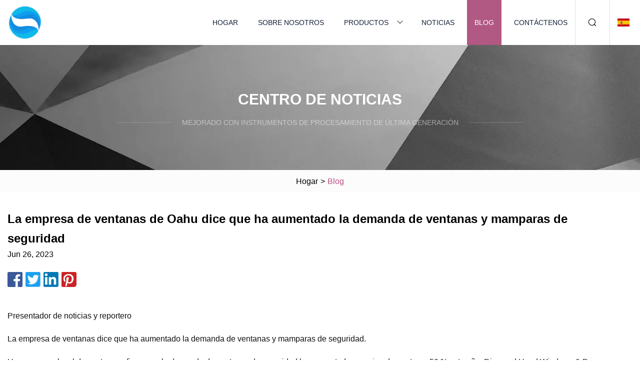

--- FILE ---
content_type: text/html; charset=utf-8
request_url: https://es.wedsltd.com/blog/oahu-window-company-says-demand-for-security-windows-and-security-screens-up.html
body_size: 3437
content:
<!doctype html>
<html lang="es">
<head>
<meta charset="utf-8" />
<title>La empresa de ventanas de Oahu dice que ha aumentado la demanda de ventanas y mamparas de seguridad | Grupo de muros cortina</title>
<meta name="description" content="La empresa de ventanas de Oahu dice que ha aumentado la demanda de ventanas y mamparas de seguridad" />
<meta name="keywords" content="La empresa de ventanas de Oahu dice que ha aumentado la demanda de ventanas y mamparas de seguridad" />
<meta name="viewport" content="width=device-width, initial-scale=1.0" />
<meta name="application-name" content="Grupo de muros cortina" />
<meta name="twitter:card" content="summary" />
<meta name="twitter:title" content="La empresa de ventanas de Oahu dice que ha aumentado la demanda de ventanas y mamparas de seguridad | Grupo de muros cortina" />
<meta name="twitter:description" content="La empresa de ventanas de Oahu dice que ha aumentado la demanda de ventanas y mamparas de seguridad" />
<meta name="twitter:image" content="https://es.wedsltd.com/uploadimg/logo64751.png" />
<meta http-equiv="X-UA-Compatible" content="IE=edge" />
<meta property="og:site_name" content="Grupo de muros cortina" />
<meta property="og:type" content="article" />
<meta property="og:title" content="La empresa de ventanas de Oahu dice que ha aumentado la demanda de ventanas y mamparas de seguridad | Grupo de muros cortina" />
<meta property="og:description" content="La empresa de ventanas de Oahu dice que ha aumentado la demanda de ventanas y mamparas de seguridad" />
<meta property="og:url" content="https://es.wedsltd.com/blog/oahu-window-company-says-demand-for-security-windows-and-security-screens-up.html" />
<meta property="og:image" content="https://es.wedsltd.com/uploadimg/logo64751.png" />
<link href="https://es.wedsltd.com/blog/oahu-window-company-says-demand-for-security-windows-and-security-screens-up.html" rel="canonical" />
<link href="https://es.wedsltd.com/themes/astra/toast.css" rel="stylesheet" />
<link href="https://es.wedsltd.com/uploadimg/ico64751.png" rel="shortcut icon" type="image/x-icon" />
<link href="https://es.wedsltd.com/themes/astra/pink/style.css" rel="stylesheet" />
<link href="https://es.wedsltd.com/themes/astra/pink/page.css" rel="stylesheet" />
<script type="application/ld+json">
[{
"@context": "https://schema.org/",
"@type": "BreadcrumbList",
"itemListElement": [{
"@type": "ListItem",
"name": "Hogar",
"position": 1,
"item": "https://es.wedsltd.com/blog/oahu-window-company-says-demand-for-security-windows-and-security-screens-up.html/"},{
"@type": "ListItem",
"name": "Blog",
"position": 2,
"item": "https://es.wedsltd.com/blog.html"},{
"@type": "ListItem",
"name": "La empresa de ventanas de Oahu dice que ha aumentado la demanda de ventanas y mamparas de seguridad",
"position": 3,
"item": "https://es.wedsltd.com/blog/oahu-window-company-says-demand-for-security-windows-and-security-screens-up.html"}]},{
"@context": "http://schema.org",
"@type": "NewsArticle",
"mainEntityOfPage": {
"@type": "WebPage",
"@id": "https://es.wedsltd.com/blog/oahu-window-company-says-demand-for-security-windows-and-security-screens-up.html"},
"headline": "Grupo de muros cortina",
"image": {
"@type": "ImageObject",
"url": "https://es.wedsltd.com"},
"datePublished": "",
"dateModified": "",
"author": {
"@type": "Organization",
"name": "Grupo de muros cortina",
"url": "https://es.wedsltd.com"},
"publisher": {
"@type": "Organization",
"name": "es.wedsltd.com",
"logo": {
"@type": "ImageObject",
"url": "https://es.wedsltd.com/uploadimg/logo64751.png"}},
"description": "La empresa de ventanas de Oahu dice que ha aumentado la demanda de ventanas y mamparas de seguridad"
}]
</script>
<script type="text/javascript" src="//info.53hu.net/traffic.js?id=08a984h6ak"></script>
</head>
<body class="index">
<!-- header -->
<header>
  <div class="container">
    <div class="head-logo"><a href="https://es.wedsltd.com/" title="Grupo de muros cortina"><img src="/uploadimg/logo64751.png" width="70" height="70" alt="Grupo de muros cortina"><span>Grupo de muros cortina</span></a></div>
    <div class="menu-btn"><em></em><em></em><em></em></div>
    <div class="head-content">
      <nav class="nav">
        <ul>
          <li><a href="https://es.wedsltd.com/">Hogar</a></li>
          <li><a href="https://es.wedsltd.com/about-us.html">Sobre nosotros</a></li>
          <li><a href="https://es.wedsltd.com/products.html">Productos</a><em class="iconfont icon-xiangxia"></em>
            <ul class="submenu">
              <li><a href="https://es.wedsltd.com/curtain-walls.html">Muros cortina</a></li>
              <li><a href="https://es.wedsltd.com/metal-railings.html">Barandillas Metálicas</a></li>
              <li><a href="https://es.wedsltd.com/indoor-cabinet.html">Gabinete interior</a></li>
              <li><a href="https://es.wedsltd.com/shower-enclosure.html">Cabina de ducha</a></li>
              <li><a href="https://es.wedsltd.com/windows-and-doors.html">ventanas y puertas</a></li>
              <li><a href="https://es.wedsltd.com/bathroom-furnitures.html">Muebles de baño</a></li>
              <li><a href="https://es.wedsltd.com/wardrobe.html">Armario</a></li>
              <li><a href="https://es.wedsltd.com/shoe-cabinet.html">Zapatero</a></li>
              <li><a href="https://es.wedsltd.com/balcony-cabinet.html">Gabinete de balcón</a></li>
              <li><a href="https://es.wedsltd.com/kitchen-cabinet.html">Mueble de cocina</a></li>
              <li><a href="https://es.wedsltd.com/storage-cabinet.html">Armario de almacenamiento</a></li>
              <li><a href="https://es.wedsltd.com/bathroom-cabinet.html">Mueble de baño</a></li>
            </ul>
          </li>
          <li><a href="https://es.wedsltd.com/news.html">Noticias</a></li>
          <li class="active"><a href="https://es.wedsltd.com/blog.html">Blog</a></li>
          <li><a href="https://es.wedsltd.com/contact-us.html">Contáctenos</a></li>
        </ul>
      </nav>
      <div class="head-search"><em class="iconfont icon-sousuo"></em></div>
      <div class="search-input">
        <input type="text" placeholder="Keyword" id="txtSearch" autocomplete="off">
        <div class="search-btn" onclick="SearchProBtn()"><em class="iconfont icon-sousuo" aria-hidden="true"></em></div>
      </div>
      <div class="languagelist">
        <div title="Language" class="languagelist-icon"><span>Language</span></div>
        <div class="languagelist-drop"><span class="languagelist-arrow"></span>
          <ul class="languagelist-wrap">
                            <li class="languagelist-active"><a href="https://es.wedsltd.com/blog/oahu-window-company-says-demand-for-security-windows-and-security-screens-up.html"><img src="/themes/astra/images/language/es.png" width="24" height="16" alt="Español" title="es">Español </a></li>
                                    <li>
                                        <a href="https://www.wedsltd.com/blog/oahu-window-company-says-demand-for-security-windows-and-security-screens-up.html">
                                            <img src="/themes/astra/images/language/en.png" width="24" height="16" alt="English" title="en">
                                            English
                                        </a>
                                    </li>
                                    <li>
                                        <a href="https://fr.wedsltd.com/blog/oahu-window-company-says-demand-for-security-windows-and-security-screens-up.html">
                                            <img src="/themes/astra/images/language/fr.png" width="24" height="16" alt="Français" title="fr">
                                            Français
                                        </a>
                                    </li>
                                    <li>
                                        <a href="https://de.wedsltd.com/blog/oahu-window-company-says-demand-for-security-windows-and-security-screens-up.html">
                                            <img src="/themes/astra/images/language/de.png" width="24" height="16" alt="Deutsch" title="de">
                                            Deutsch
                                        </a>
                                    </li>
                                    <li>
                                        <a href="https://it.wedsltd.com/blog/oahu-window-company-says-demand-for-security-windows-and-security-screens-up.html">
                                            <img src="/themes/astra/images/language/it.png" width="24" height="16" alt="Italiano" title="it">
                                            Italiano
                                        </a>
                                    </li>
                                    <li>
                                        <a href="https://pt.wedsltd.com/blog/oahu-window-company-says-demand-for-security-windows-and-security-screens-up.html">
                                            <img src="/themes/astra/images/language/pt.png" width="24" height="16" alt="Português" title="pt">
                                            Português
                                        </a>
                                    </li>
                                    <li>
                                        <a href="https://ja.wedsltd.com/blog/oahu-window-company-says-demand-for-security-windows-and-security-screens-up.html"><img src="/themes/astra/images/language/ja.png" width="24" height="16" alt="日本語" title="ja"> 日本語</a>
                                    </li>
                                    <li>
                                        <a href="https://ko.wedsltd.com/blog/oahu-window-company-says-demand-for-security-windows-and-security-screens-up.html"><img src="/themes/astra/images/language/ko.png" width="24" height="16" alt="한국어" title="ko"> 한국어</a>
                                    </li>
                                    <li>
                                        <a href="https://ru.wedsltd.com/blog/oahu-window-company-says-demand-for-security-windows-and-security-screens-up.html"><img src="/themes/astra/images/language/ru.png" width="24" height="16" alt="Русский" title="ru"> Русский</a>
                                    </li>
                           
          </ul>
        </div>
      </div>
    </div>
  </div>
</header>
<main>
  <div class="inner-banner"><img src="/themes/astra/images/inner-banner.webp" alt="banner">
    <div class="inner-content">
      <div class="inner-title">Centro de Noticias</div>
      <div class="inner-des"><em></em><span>Mejorado con instrumentos de procesamiento de última generación</span><em></em></div>
    </div>
  </div>
  <div class="page-breadcrumbs"><a href="https://es.wedsltd.com/">Hogar</a> > <span>Blog</span></div>
  <div class="page-main page-news">
    <div class="container">
      <div class="page-content">
        <h1 class="newsdetails-title">La empresa de ventanas de Oahu dice que ha aumentado la demanda de ventanas y mamparas de seguridad</h1>
        <div class="newsdetails-date">Jun 26, 2023</div>
        <div class="sharewrap"></div>
        <div class="newsdetails-content">
          <article><p>Presentador de noticias y reportero</p><p>La empresa de ventanas dice que ha aumentado la demanda de ventanas y mamparas de seguridad.</p><p> Una empresa local de ventanas afirma que la demanda de ventanas de seguridad ha aumentado aproximadamente un 50 % este año.  Diamond Head Windows & Doors dice que comenzó a ver un aumento en las ventas hace un par de años.</p><p> HONOLULU (KITV4) -- Una empresa local de ventanas dice que la demanda de ventanas de seguridad ha aumentado aproximadamente un 50% este año.  Diamond Head Windows & Doors dice que comenzó a ver un aumento en las ventas hace un par de años.</p><p> Hace unos ocho meses, la solicitud de cotizaciones realmente aumentó.  Casi todos los clientes mencionaron un alto nivel de robo en su vecindario.  Esta empresa no instala rejas sobre las ventanas, pero puede colocar mamparas de seguridad metálicas que cubran toda la ventana.  Y tiene unos cristales con medidas de seguridad integradas.</p><p>Aquí te dejamos algunas medidas que puedes tomar ahora mismo para salvaguardar tu casa.</p><p>"Las celosías son muy fáciles de forzar. Unir el vidrio con silicona es una forma. Agregar una barra de seguridad solo con madera, incluso. Si hay vidrio, cualquiera puede forzarlo. Es posible que desees tener una cámara adicional o un par de alarmas encendidas. ventanas para entrar", dijo el manager Makamae DeSoto.</p><p> El tiempo de espera actual para la instalación es de aproximadamente medio año o más.  Entonces, incluso si solicita ventanas de seguridad, estos podrían ser buenos consejos para actuar.</p><p> ¿Tienes una idea para una historia?  Envíe sugerencias de noticias por correo electrónico a <a href="/cdn-cgi/l/email-protection" class="__cf_email__" data-cfemail="224c47555162494b56540c414d4f">[email&#160;protected]</a></p><p>Presentador de noticias y reportero</p></article>
        </div>
        <div class="pagelink">
          <div class="pagelink-item"><a href="/blog/lincoln-residents-told-to-close-windows-and-doors-after-fire-broke-out-at-sub-station.html" title="A los residentes de Lincoln se les pidió que cerraran ventanas y puertas después de que se produjera un incendio en la subestación"><em></em><span>Anteriores</span></a></div>
          <div class="backlist"><a href="/blog.html"><em class="iconfont icon-caidan"></em><span>Volver a la lista</span></a></div>
          <div class="pagelink-item"><a href="/blog/project-zomboid-how-to-board-up-windows-and-doors.html" title="Project Zomboid: Cómo tapar ventanas y puertas"><em></em><span>Próximo</span></a></div>
        </div>
      </div>
    </div>
  </div>
</main>
  
<!-- footer -->
<footer>
  <div class="container">
    <div class="foot-item">
      <div class="foot-title">Navegación</div>
      <ul>
        <li><a href="https://es.wedsltd.com/">Hogar</a></li>
        <li><a href="https://es.wedsltd.com/about-us.html">Sobre nosotros</a></li>
        <li><a href="https://es.wedsltd.com/products.html">Productos</a></li>
        <li><a href="https://es.wedsltd.com/news.html">Noticias</a></li>
        <li><a href="https://es.wedsltd.com/blog.html">Blog</a></li>
        <li><a href="https://es.wedsltd.com/contact-us.html">Contáctenos</a></li>
        <li><a href="https://es.wedsltd.com/sitemap.xml">mapa del sitio</a></li>
        <li><a href="https://es.wedsltd.com/privacy-policy.html">Privacy Policy</a></li>
      </ul>
    </div>
    <div class="foot-item foot-company">
      <div class="foot-title">Empresa socia</div>
      <ul>
      </ul>
    </div>
    <div class="foot-share"><a href="https://es.wedsltd.com/" rel="nofollow" title="facebook"><em class="iconfont icon-facebook"></em></a><a href="https://es.wedsltd.com/" rel="nofollow" title="linkedin"><em class="iconfont icon-linkedin"></em></a><a href="https://es.wedsltd.com/" rel="nofollow" title="twitter"><em class="iconfont icon-twitter-fill"></em></a><a href="https://es.wedsltd.com/" rel="nofollow" title="youtube"><em class="iconfont icon-youtube"></em></a><a href="https://es.wedsltd.com/" rel="nofollow" title="instagram"><em class="iconfont icon-instagram"></em></a><a href="https://es.wedsltd.com/" rel="nofollow" title="TikTok"><em class="iconfont icon-icon_TikTok"></em></a></div>
    <div class="foot-copyright">
      <p>Copyright &copy; es.wedsltd.com, Todos los derechos reservados.&nbsp;&nbsp;&nbsp;<a href="/cdn-cgi/l/email-protection#12717a607b6152657776617e66763c717d7f" target="_blank"><span class="__cf_email__" data-cfemail="4d2e253f243e0d3a28293e213929632e2220">[email&#160;protected]</span></a></p>
    </div>
  </div>
  <div class="gotop"><span>TOP</span></div>
</footer>
 
<!-- script --> 
<script data-cfasync="false" src="/cdn-cgi/scripts/5c5dd728/cloudflare-static/email-decode.min.js"></script><script src="https://es.wedsltd.com/themes/astra/js/jquery3.6.1.js"></script>
<script src="https://es.wedsltd.com/themes/astra/js/vanilla-lazyload.js"></script>
<script src="https://es.wedsltd.com/themes/astra/js/style.js"></script>
<script src="https://es.wedsltd.com/themes/astra/js/page.js"></script>
<script src="https://es.wedsltd.com/themes/astra/js/toast.js"></script>
<script src="https://es.wedsltd.com/themes/astra/js/share.js"></script>
<script src="https://platform-api.sharethis.com/js/sharethis.js#property=5eec0fd89a302d0012ac463a&product=sop" type="text/javascript" async></script>
<script defer src="https://static.cloudflareinsights.com/beacon.min.js/vcd15cbe7772f49c399c6a5babf22c1241717689176015" integrity="sha512-ZpsOmlRQV6y907TI0dKBHq9Md29nnaEIPlkf84rnaERnq6zvWvPUqr2ft8M1aS28oN72PdrCzSjY4U6VaAw1EQ==" data-cf-beacon='{"version":"2024.11.0","token":"3df8d23ec1cd4d728e4631a73b83a6f1","r":1,"server_timing":{"name":{"cfCacheStatus":true,"cfEdge":true,"cfExtPri":true,"cfL4":true,"cfOrigin":true,"cfSpeedBrain":true},"location_startswith":null}}' crossorigin="anonymous"></script>
</body>
</html>
